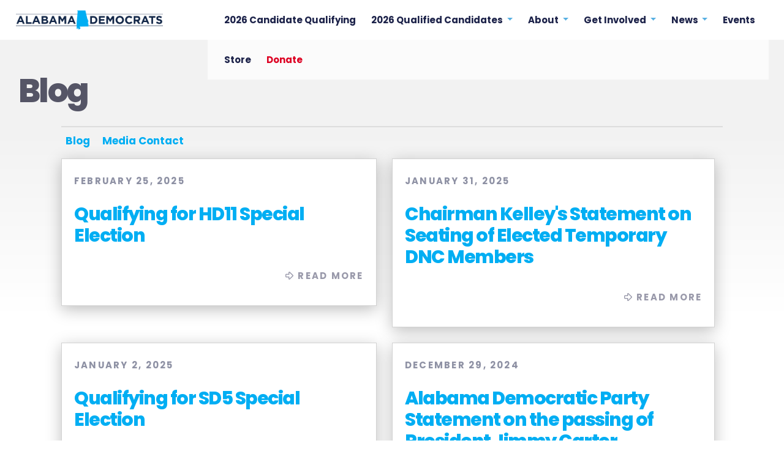

--- FILE ---
content_type: text/html; charset=UTF-8
request_url: https://aldemocrats.org/media/blog?page=1
body_size: 7625
content:
<!DOCTYPE html>
<html  lang="en" dir="ltr" prefix="og: https://ogp.me/ns#">
  <head>
    <meta charset="utf-8" />
<meta name="description" content="Alabama Democrats believe in equality for all, the power of education, the dignity of work &amp; our responsibility to each other." />
<meta name="abstract" content="Alabama Democrats believe in equality for all, the power of education, the dignity of work &amp; our responsibility to each other." />
<link rel="canonical" href="https://aldemocrats.org/media/blog" />
<meta property="og:site_name" content="Alabama Democrats" />
<meta property="og:type" content="website" />
<meta property="og:url" content="https://aldemocrats.org/media/blog" />
<meta property="og:title" content="Blog" />
<meta property="og:description" content="Alabama Democrats believe in equality for all, the power of education, the dignity of work &amp; our responsibility to each other." />
<meta property="og:image" content="https://aldemocrats.org/themes/aldp/images/default_share.jpg" />
<meta name="twitter:card" content="summary_large_image" />
<meta name="twitter:site" content="@aldemocrats" />
<meta name="twitter:description" content="Alabama Democrats believe in equality for all, the power of education, the dignity of work &amp; our responsibility to each other." />
<meta name="twitter:title" content="Blog" />
<meta name="twitter:url" content="https://aldemocrats.org/media/blog" />
<meta name="twitter:image" content="https://aldemocrats.org/themes/aldp/images/default_share.jpg" />
<meta name="Generator" content="Drupal 10 (https://www.drupal.org)" />
<meta name="MobileOptimized" content="width" />
<meta name="HandheldFriendly" content="true" />
<meta name="viewport" content="width=device-width, initial-scale=1.0" />
<link rel="icon" href="/sites/default/files/ADP_AviPatch_Light.png" type="image/png" />
 
    <title>Blog | Alabama Democrats</title>
    <link rel="stylesheet" media="all" href="/sites/default/files/css/css_Ofb1FdJzWPwVudZdGHh1jmWZ2CGzjucWsrNbDActMFA.css?delta=0&amp;language=en&amp;theme=aldp&amp;include=eJyFjkEOwjAMBD8UkidVTro1AaeO4kApr6f0gCgXLqud0R52ooSoeh1qfkDCdEA36dxpgWlB-Op-QXyj_R14O-fibLWOEiIZXBIyWw-9wIwY5pI2hFlbIclPOJKxBhaNJCfrq-SZjy61XLcTu9ted-uN6kezKguGThx4i1_2dKGHu2csFvb0Rceb4AXoamr8" />
<link rel="stylesheet" media="all" href="https://pro.fontawesome.com/releases/v5.12.0/js/all.js" />
<link rel="stylesheet" media="all" href="https://use.fontawesome.com/releases/v5.12.0/css/v4-shims.css" />
<link rel="stylesheet" media="all" href="/sites/default/files/css/css_piF4q7AoHt1O1kCwTn68bekLkRf-O4KflnrPFmEKEPU.css?delta=3&amp;language=en&amp;theme=aldp&amp;include=eJyFjkEOwjAMBD8UkidVTro1AaeO4kApr6f0gCgXLqud0R52ooSoeh1qfkDCdEA36dxpgWlB-Op-QXyj_R14O-fibLWOEiIZXBIyWw-9wIwY5pI2hFlbIclPOJKxBhaNJCfrq-SZjy61XLcTu9ted-uN6kezKguGThx4i1_2dKGHu2csFvb0Rceb4AXoamr8" />

    <script type="application/json" data-drupal-selector="drupal-settings-json">{"path":{"baseUrl":"\/","pathPrefix":"","currentPath":"media\/blog","currentPathIsAdmin":false,"isFront":false,"currentLanguage":"en","currentQuery":{"page":"1"}},"pluralDelimiter":"\u0003","suppressDeprecationErrors":true,"gtag":{"tagId":"UA-174505376-1","otherIds":[],"events":[],"additionalConfigInfo":[]},"ajaxPageState":{"libraries":"eJyFjuEKwjAQg1-oto80rt2tVq-70lS7-fRuiqAi-CfkC4GEZCzOqza0SuWAUFNpMLTHUdST_M7aKmmOJggBq_MEfvnMAEWGCVrZzVozSbqxmSjwNnQeSlpY3CeaSedGnaGZ3Zu3nf2O-FuwOKZsomoUHhpFFzf5ZksnWgxWNM7P09fEHe6hNut4Eb4DdjNq_A","theme":"aldp","theme_token":null},"ajaxTrustedUrl":[],"facebook_pixel":{"facebook_id":"2324845044481518","events":[],"fb_disable_advanced":false,"eu_cookie_compliance":false,"donottrack":true},"user":{"uid":0,"permissionsHash":"fb576021fd55b5bb656247e5975b491855622b5b1be41620e7d0d69504c82f71"}}</script>
<script src="/sites/default/files/js/js_iGbAfK1dmruBKVUAcNnEov3g3gSgj2x85XFATvjDVJg.js?scope=header&amp;delta=0&amp;language=en&amp;theme=aldp&amp;include=eJyFjkEOwjAMBD8UkidVTro1AaeO4kApr6f0gCgXLqud0R52ooSoeh1qfkDCdEA36dxpgWlB-Op-QXyj_R14O-fibLWOEiIZXBIyWw-9wIwY5pI2hFlbIclPOJKxBhaNJCfrq-SZjy61XLcTu9ted-uN6kezKguGThx4i1_2dKGHu2csFvb0Rceb4AXoamr8"></script>

    <link rel="preconnect" href="https://fonts.googleapis.com">
    <link href="https://fonts.googleapis.com/css2?family=Poppins:ital,wght@0,400;0,700;0,800;1,400;1,700;1,800&display=swap" rel="stylesheet">   
    <script src="https://kit.fontawesome.com/e68e9d0c66.js" crossorigin="anonymous"></script>
    <script src="https://cdn.jsdelivr.net/npm/masonry-layout@4.2.2/dist/masonry.pkgd.min.js" integrity="sha384-GNFwBvfVxBkLMJpYMOABq3c+d3KnQxudP/mGPkzpZSTYykLBNsZEnG2D9G/X/+7D" crossorigin="anonymous" async></script>
  </head>
  <body  class="path-media" >
    <a href="#main-content" class="visually-hidden focusable skip-link">
      Skip to main content
    </a>
    <noscript><img src="https://www.facebook.com/tr?id=2324845044481518&amp;ev=PageView&amp;noscript=1" alt="" height="1" width="1" /></noscript>
      <div class="dialog-off-canvas-main-canvas" data-off-canvas-main-canvas>
    
<div class="page-container">


      <header class="navbar " id="navbar" role="banner">

              <div class="container-fluid">
      
      <div class="navbar-header">
      		<div class="navbar-header-left">
            	  <div class="region region-navigation-left">
          <a class="logo pull-left" href="/" title="Alabama Democrats" rel="home">
      <img src="/sites/default/files/aldp-logo-dark.png" alt="Home" class="logo img-responsive" /> 
    </a>
  
  </div>
 
      		</div>
      		<div class="navbar-header-right"> 
      			  <div class="region region-navigation-right">
          <nav role="navigation" aria-labelledby="block-aldp-main-menu-menu" id="block-aldp-main-menu">
                      
    <h2 class="visually-hidden" id="block-aldp-main-menu-menu">Main navigation</h2>
    

              
              <ul class="menu nav navbar-nav">
                            <li class="expanded dropdown">
        <a href="https://aldemocrats.org/2026-candidate-qualifying">2026 Candidate Qualifying</a>
                  </li>
                        <li class="expanded dropdown">
        <a href="https://aldemocrats.org/2026-qualified-candidates" class="dropdown-toggle" data-toggle="dropdown">2026 Qualified Candidates <span class="caret"></span></a>
                                  <ul class="menu dropdown-menu">
                            <li class="expanded dropdown">
        <a href="https://aldemocrats.org/2026-qualified-candidates">Candidates for State and Federal Office</a>
                  </li>
                        <li class="expanded dropdown">
        <a href="https://aldemocrats.org/2026-sdec-candidates">SDEC Candidates</a>
                  </li>
        </ul>
  
            </li>
                        <li class="expanded dropdown">
        <a href="" class="dropdown-toggle" data-toggle="dropdown">About <span class="caret"></span></a>
                                  <ul class="menu dropdown-menu">
                            <li class="expanded dropdown">
        <a href="/our-party/principles" class="our-party" data-drupal-link-system-path="node/1166">Principles</a>
                  </li>
                        <li class="expanded dropdown">
        <a href="/leadership" data-drupal-link-system-path="node/1640">Leadership</a>
                  </li>
                        <li class="expanded dropdown">
        <a href="/county-chairs" data-drupal-link-system-path="node/1639">County Chairs</a>
                  </li>
                        <li class="expanded dropdown">
        <a href="/bylaws" data-drupal-link-system-path="node/1169">Bylaws</a>
                  </li>
                        <li class="expanded dropdown">
        <a href="https://aldemocrats.org/contact#no-back">Contact Us</a>
                  </li>
        </ul>
  
            </li>
                        <li class="expanded dropdown">
        <a href="/action-center" class="dropdown-toggle" data-toggle="dropdown">Get Involved <span class="caret"></span></a>
                                  <ul class="menu dropdown-menu">
                            <li class="expanded dropdown">
        <a href="https://actionnetwork.org/widgets/v5/form/get-involved-182">Volunteer</a>
                  </li>
                        <li class="expanded dropdown">
        <a href="https://iwillvote.com/">Register to Vote</a>
                  </li>
                        <li class="expanded dropdown">
        <a href="/YourReps" data-drupal-link-system-path="node/1646">Find Your Representative</a>
                  </li>
                        <li class="expanded dropdown">
        <a href="https://www.sos.alabama.gov/alabama-votes/voter/absentee-voting">Absentee Voting</a>
                  </li>
                        <li class="expanded dropdown">
        <a href="/RunForOffice" data-drupal-link-system-path="node/1666">Run for Office</a>
                  </li>
                        <li class="expanded dropdown">
        <a href="https://secure.ngpvan.com/p/S54Eb_NAOUexiHIs5GPScg2">ADP Trainings</a>
                  </li>
                        <li class="expanded dropdown">
        <a href="/CampaignWorkers" data-drupal-link-system-path="node/1696">Campaigner Resume Bank</a>
                  </li>
                        <li class="expanded dropdown">
        <a href="/request-voter-file" title="Voter File" data-drupal-link-system-path="node/1430">Voter File</a>
                  </li>
        </ul>
  
            </li>
                        <li class="expanded dropdown">
        <a href="/media-all" class="dropdown-toggle" data-toggle="dropdown">News <span class="caret"></span></a>
                                  <ul class="menu dropdown-menu">
                            <li class="expanded dropdown">
        <a href="/media/blog" data-drupal-link-system-path="media/blog">Blog</a>
                  </li>
                        <li class="expanded dropdown">
        <a href="/media-contact" data-drupal-link-system-path="webform/media_contact">Media Contact</a>
                  </li>
        </ul>
  
            </li>
                        <li class="expanded dropdown">
        <a href="https://actionnetwork.org/groups/alabama-democratic-party">Events</a>
                  </li>
                        <li class="expanded dropdown">
        <a href="https://store.aldemocrats.org/">Store</a>
                  </li>
                        <li class="expanded dropdown">
        <a href="http://secure.actblue.com/contribute/page/aldemsweb">Donate</a>
                  </li>
        </ul>
  


      </nav>

  </div>

              <a href="/donate" class="btn btn-donate"><span class="visually-hidden">Donate</span>$</a>
		        		        		          <button type="button" class="navbar-toggle collapsed" data-toggle="collapse" data-target="#navbar-collapse">
		          	<!--  hidden-md hidden-lg data-toggle="collapse" data-target="#navbar -->
		            <span class="visually-hidden">Toggle navigation</span>
		            <span class="icon-bar first"></span>
		            <span class="icon-bar second"></span>
		            <span class="icon-bar third"></span>
		          </button>
		        	        </div>
      </div>

                    <div id="navbar-collapse" class="collapse">
         <div class="container">
            <div class="navbar-collapse-left">  <div class="region region-navigation-collapsible">
          <nav role="navigation" aria-labelledby="block-aldp-mainnavigation-menu" id="block-aldp-mainnavigation">
                      
    <h2 class="visually-hidden" id="block-aldp-mainnavigation-menu">Main navigation</h2>
    

              
              <ul class="menu nav navbar-nav">
                            <li class="expanded dropdown">
        <a href="https://aldemocrats.org/2026-candidate-qualifying">2026 Candidate Qualifying</a>
                  </li>
                        <li class="expanded dropdown">
        <a href="https://aldemocrats.org/2026-qualified-candidates" class="dropdown-toggle" data-toggle="dropdown">2026 Qualified Candidates <span class="caret"></span></a>
                                  <ul class="menu dropdown-menu">
                            <li class="expanded dropdown">
        <a href="https://aldemocrats.org/2026-qualified-candidates">Candidates for State and Federal Office</a>
                  </li>
                        <li class="expanded dropdown">
        <a href="https://aldemocrats.org/2026-sdec-candidates">SDEC Candidates</a>
                  </li>
        </ul>
  
            </li>
                        <li class="expanded dropdown">
        <a href="" class="dropdown-toggle" data-toggle="dropdown">About <span class="caret"></span></a>
                                  <ul class="menu dropdown-menu">
                            <li class="expanded dropdown">
        <a href="/our-party/principles" class="our-party" data-drupal-link-system-path="node/1166">Principles</a>
                  </li>
                        <li class="expanded dropdown">
        <a href="/leadership" data-drupal-link-system-path="node/1640">Leadership</a>
                  </li>
                        <li class="expanded dropdown">
        <a href="/county-chairs" data-drupal-link-system-path="node/1639">County Chairs</a>
                  </li>
                        <li class="expanded dropdown">
        <a href="/bylaws" data-drupal-link-system-path="node/1169">Bylaws</a>
                  </li>
                        <li class="expanded dropdown">
        <a href="https://aldemocrats.org/contact#no-back">Contact Us</a>
                  </li>
        </ul>
  
            </li>
                        <li class="expanded dropdown">
        <a href="/action-center" class="dropdown-toggle" data-toggle="dropdown">Get Involved <span class="caret"></span></a>
                                  <ul class="menu dropdown-menu">
                            <li class="expanded dropdown">
        <a href="https://actionnetwork.org/widgets/v5/form/get-involved-182">Volunteer</a>
                  </li>
                        <li class="expanded dropdown">
        <a href="https://iwillvote.com/">Register to Vote</a>
                  </li>
                        <li class="expanded dropdown">
        <a href="/YourReps" data-drupal-link-system-path="node/1646">Find Your Representative</a>
                  </li>
                        <li class="expanded dropdown">
        <a href="https://www.sos.alabama.gov/alabama-votes/voter/absentee-voting">Absentee Voting</a>
                  </li>
                        <li class="expanded dropdown">
        <a href="/RunForOffice" data-drupal-link-system-path="node/1666">Run for Office</a>
                  </li>
                        <li class="expanded dropdown">
        <a href="https://secure.ngpvan.com/p/S54Eb_NAOUexiHIs5GPScg2">ADP Trainings</a>
                  </li>
                        <li class="expanded dropdown">
        <a href="/CampaignWorkers" data-drupal-link-system-path="node/1696">Campaigner Resume Bank</a>
                  </li>
                        <li class="expanded dropdown">
        <a href="/request-voter-file" title="Voter File" data-drupal-link-system-path="node/1430">Voter File</a>
                  </li>
        </ul>
  
            </li>
                        <li class="expanded dropdown">
        <a href="/media-all" class="dropdown-toggle" data-toggle="dropdown">News <span class="caret"></span></a>
                                  <ul class="menu dropdown-menu">
                            <li class="expanded dropdown">
        <a href="/media/blog" data-drupal-link-system-path="media/blog">Blog</a>
                  </li>
                        <li class="expanded dropdown">
        <a href="/media-contact" data-drupal-link-system-path="webform/media_contact">Media Contact</a>
                  </li>
        </ul>
  
            </li>
                        <li class="expanded dropdown">
        <a href="https://actionnetwork.org/groups/alabama-democratic-party">Events</a>
                  </li>
                        <li class="expanded dropdown">
        <a href="https://store.aldemocrats.org/">Store</a>
                  </li>
                        <li class="expanded dropdown">
        <a href="http://secure.actblue.com/contribute/page/aldemsweb">Donate</a>
                  </li>
        </ul>
  


      </nav>
      <nav role="navigation" aria-labelledby="block-aldp-metanavigation-3-menu" id="block-aldp-metanavigation-3" class="meta mobile-meta">
                      
    <h2 class="visually-hidden" id="block-aldp-metanavigation-3-menu">Meta Nav Mobile</h2>
    

              
     
            <div class="meta nav">
                                    <div  class="outer-wrapper"><a href="https://www.facebook.com/aldemocrats"><i class="fab fa-facebook-square"></i><span>Facebook</span></a></div>
                                        <div  class="outer-wrapper"><a href="https://twitter.com/aldemocrats"><i class="fab fa-twitter"></i><span>Twitter</span></a></div>
                                        <div  class="outer-wrapper"><a href="https://www.youtube.com/channel/UCe9lfCZqaWhbAJQZt8_S4mA"><i class="fab fa-youtube"></i><span>YouTube</span></a></div>
                    </div>
        
 

      </nav>

  </div>
</div>
            <div class="navbar-collapse-right">
				             </div>
            </div>
          </div>
      
              </div>
          </header>
  

		
		  		
												  <div class="region region-interior-jumbotron">
    <div id="block-aldp-page-title">
			  
	  	  

	  	  		  	
	    				<div class="jumbotron page-header no-image interior">
						<div class="container">
							<h1>Blog</h1> 
							
						</div> 
				</div>

	    	     	    

		    <style>
									</style>

						
	  	</div>
  </div>

							
									
							                    <div class="article-header">
                    
            <div class="container">
  				  	  <div class="region region-section-bar">
          <nav role="navigation" aria-labelledby="block-aldp-mainnavigation-3-menu" id="block-aldp-mainnavigation-3">
                      
    <h2 class="visually-hidden" id="block-aldp-mainnavigation-3-menu">Media Subnav</h2>
    

              
              <ul class="menu nav navbar-nav">
                            <li class="expanded dropdown">
        <a href="/media/blog" data-drupal-link-system-path="media/blog">Blog</a>
                  </li>
                        <li class="expanded dropdown">
        <a href="/media-contact" data-drupal-link-system-path="webform/media_contact">Media Contact</a>
                  </li>
        </ul>
  


      </nav>

  </div>

            </div>  
          </div>	
							

		<div role="main" class="main-container  js-quickedit-main-content">
      <div class="container">

		      <div class="row" >
		        
		        		        
		        		        		        <section class="col-sm-12">

			        			        			          			          <div class="highlighted">  <div class="region region-highlighted">
    <div data-drupal-messages-fallback class="hidden"></div>

  </div>
</div>
			          			        
			        			        
			        			        
			        			        
			        			        			          <a id="main-content"></a>
			            <div class="region region-content">
    <div id="block-aldp-content">
			  
	  	  

	  	  		  	
	    <div class="views-element-container"><div  class="blog-all view view-blog view-id-blog view-display-id-page_4 js-view-dom-id-dbfdc0921335027e190782fc4bdce5011c1e7ff7ac980a543531c20f227e7eba">
  
    
      
      <div class="view-content">
          	  <div class="card-wrapper col-sm-6">
<div class="card news-wrapper">
  <p class="eyebrow"><time datetime="2025-02-25T16:56:34-06:00" class="datetime">February 25, 2025</time>
 </p>
  <h3>Qualifying for HD11 Special Election</h3>
  <p class="more-link"><i class="far fa-arrow-alt-right"></i> Read More</p>
  <a class="clear-btn" href="/blog/qualifying-hd11-special-election">Read More</a>
</div>
</div>
      	  <div class="card-wrapper col-sm-6">
<div class="card news-wrapper">
  <p class="eyebrow"><time datetime="2025-01-31T12:13:59-06:00" class="datetime">January 31, 2025</time>
 </p>
  <h3>Chairman Kelley&#039;s Statement on Seating of Elected Temporary DNC Members</h3>
  <p class="more-link"><i class="far fa-arrow-alt-right"></i> Read More</p>
  <a class="clear-btn" href="/blog/chairman-kelleys-statement-seating-elected-temporary-dnc-members">Read More</a>
</div>
</div>
      	  <div class="card-wrapper col-sm-6">
<div class="card news-wrapper">
  <p class="eyebrow"><time datetime="2025-01-02T09:27:03-06:00" class="datetime">January 2, 2025</time>
 </p>
  <h3>Qualifying for SD5 Special Election</h3>
  <p class="more-link"><i class="far fa-arrow-alt-right"></i> Read More</p>
  <a class="clear-btn" href="/blog/qualifying-sd5-special-election">Read More</a>
</div>
</div>
      	  <div class="card-wrapper col-sm-6">
<div class="card news-wrapper">
  <p class="eyebrow"><time datetime="2024-12-29T17:15:15-06:00" class="datetime">December 29, 2024</time>
 </p>
  <h3>Alabama Democratic Party Statement on the passing of President Jimmy Carter</h3>
  <p class="more-link"><i class="far fa-arrow-alt-right"></i> Read More</p>
  <a class="clear-btn" href="/blog/alabama-democratic-party-statement-passing-president-jimmy-carter">Read More</a>
</div>
</div>
      	  <div class="card-wrapper col-sm-6">
<div class="card news-wrapper">
  <p class="eyebrow"><time datetime="2024-10-14T12:36:29-05:00" class="datetime">October 14, 2024</time>
 </p>
  <h3>ADP Statement on the Passing of Lilly Ledbetter</h3>
  <p class="more-link"><i class="far fa-arrow-alt-right"></i> Read More</p>
  <a class="clear-btn" href="/blog/adp-statement-passing-lilly-ledbetter-0">Read More</a>
</div>
</div>
      	  <div class="card-wrapper col-sm-6">
<div class="card news-wrapper">
  <p class="eyebrow"><time datetime="2024-04-12T15:29:15-05:00" class="datetime">April 12, 2024</time>
 </p>
  <h3>Statement on Biden Ballot Access</h3>
  <p class="more-link"><i class="far fa-arrow-alt-right"></i> Read More</p>
  <a class="clear-btn" href="/blog/statement-biden-ballot-access">Read More</a>
</div>
</div>
      	  <div class="card-wrapper col-sm-6">
<div class="card news-wrapper">
  <p class="eyebrow"><time datetime="2024-03-19T14:11:14-05:00" class="datetime">March 19, 2024</time>
 </p>
  <h3>Qualifying For House District 52 Begins April 1, 2024</h3>
  <p class="more-link"><i class="far fa-arrow-alt-right"></i> Read More</p>
  <a class="clear-btn" href="/blog/qualifying-house-district-52-begins-april-1-2024">Read More</a>
</div>
</div>
      	  <div class="card-wrapper col-sm-6">
<div class="card news-wrapper">
  <p class="eyebrow"><time datetime="2024-03-12T12:22:13-05:00" class="datetime">March 12, 2024</time>
 </p>
  <h3>161 Votes</h3>
  <p class="more-link"><i class="far fa-arrow-alt-right"></i> Read More</p>
  <a class="clear-btn" href="/blog/161-votes">Read More</a>
</div>
</div>
      	  <div class="card-wrapper col-sm-6">
<div class="card news-wrapper">
  <p class="eyebrow"><time datetime="2023-11-29T11:58:17-06:00" class="datetime">November 29, 2023</time>
 </p>
  <h3>$1 Billion For Prisons But 19 Alabama Hospitals At Risk of Closing?  The Consequences of Alabama&#039;s Lack of Medicaid Expansion Affects Us All</h3>
  <p class="more-link"><i class="far fa-arrow-alt-right"></i> Read More</p>
  <a class="clear-btn" href="/blog/1-billion-prisons-19-alabama-hospitals-risk-closing-consequences-alabamas-lack-medicaid">Read More</a>
</div>
</div>
      	  <div class="card-wrapper col-sm-6">
<div class="card news-wrapper">
  <p class="eyebrow"><time datetime="2023-10-25T14:20:54-05:00" class="datetime">October 25, 2023</time>
 </p>
  <h3>We&#039;re Hiring a Development Director!</h3>
  <p class="more-link"><i class="far fa-arrow-alt-right"></i> Read More</p>
  <a class="clear-btn" href="/blog/were-hiring-development-director">Read More</a>
</div>
</div>
  
    </div>
  
        <nav role="navigation" aria-labelledby="pagination-heading">
    <h4 class="visually-hidden">Pagination</h4>
    <ul class="pager js-pager__items">
              <li class="previous">
          <a href="/media/blog?page=0" title="Go to previous page" rel="prev">
            <span class="visually-hidden">Previous page</span>
            <span aria-hidden="true">‹‹</span>
          </a>
        </li>
                    <li class="next">
          <a href="/media/blog?page=2" title="Go to next page" rel="next">
            <span class="visually-hidden">Next page</span>
            <span aria-hidden="true">››</span>
          </a>
        </li>
          </ul>
  </nav>

          </div>
</div>

	    	     	    

		    <style>
									</style>

						
	  	</div>
  </div>

			        
			       		  		</section>



		        		        		        
		      </div>
        </div>  
		  </div><!-- /main-container -->

	 		
		

  			<footer class="main-footer">
			<div class="container">

									<div class="row">			
												  							  <div class="footer-top-center col-sm-12">  <div class="region region-footer-top-center">
    <div id="block-aldp-footerhcdplogo" class="footer-hcdp-logo">
			  
	  	  

	  	  		  	
	    
            <div class="clearfix text-formatted field field--name-body field--type-text-with-summary field--label-hidden field--item"><p class="text-center"><a href="/"><img class="img-fluid img-responsive" style="margin:0 auto 30px;max-width:120px;" alt="Alabama Democratic Party" data-entity-type="file" data-entity-uuid="c8444868-838a-4cd6-aed9-cdeeb8bcf2f1" src="/sites/default/files/inline-images/aldp-footer-logo.png" width="600" height="627" loading="lazy"></a></p></div>
      
	    	     	    

		    <style>
									</style>

						
	  	</div>      <nav role="navigation" aria-labelledby="block-aldp-metanavigation-menu" id="block-aldp-metanavigation" class="meta hidden-xs">
                      
    <h2 class="visually-hidden" id="block-aldp-metanavigation-menu">Meta navigation</h2>
    

              
     
            <div class="meta nav">
                                    <div  class="outer-wrapper"><a href="https://www.facebook.com/aldemocrats"><i class="fab fa-facebook-square"></i><span>Facebook</span></a></div>
                                        <div  class="outer-wrapper"><a href="https://twitter.com/aldemocrats"><i class="fab fa-twitter"></i><span>Twitter</span></a></div>
                                        <div  class="outer-wrapper"><a href="https://www.youtube.com/channel/UCe9lfCZqaWhbAJQZt8_S4mA"><i class="fab fa-youtube"></i><span>YouTube</span></a></div>
                    </div>
        
 

      </nav>
      <nav role="navigation" aria-labelledby="block-aldp-footer-menu" id="block-aldp-footer">
                      
    <h2 class="visually-hidden" id="block-aldp-footer-menu">Footer menu</h2>
    

              
              <ul class="menu footer-menu nav">
                            <li class="expanded">
        <a href="/action-center">Get Involved</a>
                                  <ul class="submenu">
                            <li>
            <a href="/donate">Donate</a>
                  </li>
                        <li>
            <a href="/RunForOffice" data-drupal-link-system-path="node/1666">Run for Office</a>
                  </li>
                        <li>
            <a href="https://actionnetwork.org/widgets/v5/form/get-involved-182">Volunteer</a>
                  </li>
        </ul>
  
            </li>
                        <li class="expanded">
        <a href="/register-vote">Voting</a>
                                  <ul class="submenu">
                            <li>
            <a href="https://www.sos.alabama.gov/alabama-votes/voter/absentee-voting">Absentee Voting</a>
                  </li>
                        <li>
            <a href="/register-vote" data-drupal-link-system-path="node/1429">Register to Vote</a>
                  </li>
        </ul>
  
            </li>
                        <li class="expanded">
        <a href="/our-party/principles">About</a>
                                  <ul class="submenu">
                            <li>
            <a href="/leadership" title="Leadership" data-drupal-link-system-path="node/1640">Leadership</a>
                  </li>
                        <li>
            <a href="/bylaws" title="Bylaws" data-drupal-link-system-path="node/1169">Bylaws</a>
                  </li>
                        <li>
            <a href="/county-chairs" title="County Chairs" data-drupal-link-system-path="node/1639">County Chairs</a>
                  </li>
        </ul>
  
            </li>
                        <li class="expanded">
        <a href="/contact">Support</a>
                                  <ul class="submenu">
                            <li>
            <a href="/media-contact" data-drupal-link-system-path="webform/media_contact">Press Inquiries</a>
                  </li>
                        <li>
            <a href="/privacy" data-drupal-link-system-path="node/1401">Privacy</a>
                  </li>
                        <li>
            <a href="/contact" data-drupal-link-system-path="contact">Contact</a>
                  </li>
        </ul>
  
            </li>
        </ul>
  


      </nav>

  </div>
</div>
						  											</div>
				
				
				
				
				
		        		          		            <div class="disclaimer-wrapper"><div class="disclaimer-border">  <div class="region region-disclaimer">
    <div id="block-aldp-disclaimer" class="footer-disclaimer">
			  
	  	  

	  	  		  	
	    
            <div class="clearfix text-formatted field field--name-body field--type-text-with-summary field--label-hidden field--item"><p class="text-align-center">ALDEMS Voter Protection Hotline: 1-833-GO-VOTE2 (1-833-468-6832)</p><div class="disclaimer text-align-center">Paid for by the State Democratic Executive Committee of Alabama (<a href="http://aldemocrats.org/" data-remove-tab-index="true" data-sk="tooltip_parent" data-stringify-link="http://aldemocrats.org" delay="150" rel="noopener noreferrer" tabindex="-1" target="_blank">aldemocrats.org</a>) and not authorized by any candidate or candidate’s committee.</div></div>
      
	    	     	    

		    <style>
									</style>

						
	  	</div>
  </div>
</div></div>
		          		        		


			</div><!-- /container -->
		</footer>
	</div><!-- /page-container -->
			  <div class="region region-body-scripts">
    <div id="block-aldp-coderollin">
			  
	  	  

	  	  		  	
	    
            <div class="clearfix text-formatted field field--name-body field--type-text-with-summary field--label-hidden field--item"><style>
.messages.messages--status, .messages.messages--status a {
    color: #325e1c !important;
}
  
.card-wrapper .card.people-wrapper .detail {
    width: 100%;
}
.card-wrapper .card.people-wrapper .detail .contact i.fas,
.card-wrapper .card.people-wrapper .detail .contact i.fab,
.card-wrapper .card.people-wrapper .detail .contact i.far,
.card-wrapper .card.people-wrapper .detail .contact i.fa {
    font-size: 1.5rem;
}
@media (min-width: 576px){
	.card-wrapper .card.people-wrapper .detail .contact {
      bottom: 1.5rem;
      left: 3rem;
  }
}
@media (min-width: 768px){
  .card-wrapper .card.people-wrapper .detail .contact {
    position: absolute;
    bottom: 1.5rem;
    left: 3rem;
  }
}
@media (min-width: 576px) {
  .card-wrapper .card.people-wrapper .detail .contact a+a {
      padding-left: .5rem;
  }
}
@media (min-width: 768px){
  .card-wrapper .card.people-wrapper .detail .contact a+a {
      padding-left: .5rem;
  }
}
  
</style></div>
      
	    	     	    

		    <style>
									</style>

						
	  	</div><div id="block-googletagmanager" class="hidden">
			  
	  	  

	  	  		  	
	    
            <div class="clearfix text-formatted field field--name-body field--type-text-with-summary field--label-hidden field--item"><!-- Global site tag (gtag.js) - Google Analytics -->
<script async src="https://www.googletagmanager.com/gtag/js?id=G-7ZZKHDK5VS"></script>
<script>
  window.dataLayer = window.dataLayer || [];
  function gtag(){dataLayer.push(arguments);}
  gtag('js', new Date());
  gtag('config', 'G-7ZZKHDK5VS');
</script></div>
      
	    	     	    

		    <style>
									</style>

						
	  	</div><div id="block-trackingpixelgeneral" class="hidden">
			  
	  	  

	  	  		  	
	    
            <div class="clearfix text-formatted field field--name-body field--type-text-with-summary field--label-hidden field--item"><!-- Facebook Pixel Code -->
<script>
!function(f,b,e,v,n,t,s)
{if(f.fbq)return;n=f.fbq=function(){n.callMethod?
n.callMethod.apply(n,arguments):n.queue.push(arguments)};
if(!f._fbq)f._fbq=n;n.push=n;n.loaded=!0;n.version='2.0';
n.queue=[];t=b.createElement(e);t.async=!0;
t.src=v;s=b.getElementsByTagName(e)[0];
s.parentNode.insertBefore(t,s)}(window, document,'script',
'https://connect.facebook.net/en_US/fbevents.js');
fbq('init', '436084829883382');
fbq('track', 'PageView');
</script>
<noscript><img height="1" width="1" style="display:none"
src="https://www.facebook.com/tr?id=436084829883382&ev=PageView&noscript=1"
/></noscript>
<!-- End Facebook Pixel Code --></div>
      
	    	     	    

		    <style>
									</style>

						
	  	</div>
  </div>

	
  </div>

    
    <script src="/sites/default/files/js/js_qmUfpK1jdzFDsgK8TcONWxHmWNZeaWg2_-q1uuR4LGM.js?scope=footer&amp;delta=0&amp;language=en&amp;theme=aldp&amp;include=eJyFjkEOwjAMBD8UkidVTro1AaeO4kApr6f0gCgXLqud0R52ooSoeh1qfkDCdEA36dxpgWlB-Op-QXyj_R14O-fibLWOEiIZXBIyWw-9wIwY5pI2hFlbIclPOJKxBhaNJCfrq-SZjy61XLcTu9ted-uN6kezKguGThx4i1_2dKGHu2csFvb0Rceb4AXoamr8"></script>
<script src="/modules/contrib/google_tag/js/gtag.js?sthj2g"></script>
<script src="/sites/default/files/js/js_t0_naRbbKLh3AcmvTgtEeHoraCsz1ItXC6IckpzF3hY.js?scope=footer&amp;delta=2&amp;language=en&amp;theme=aldp&amp;include=eJyFjkEOwjAMBD8UkidVTro1AaeO4kApr6f0gCgXLqud0R52ooSoeh1qfkDCdEA36dxpgWlB-Op-QXyj_R14O-fibLWOEiIZXBIyWw-9wIwY5pI2hFlbIclPOJKxBhaNJCfrq-SZjy61XLcTu9ted-uN6kezKguGThx4i1_2dKGHu2csFvb0Rceb4AXoamr8"></script>

      </body>
</html>
